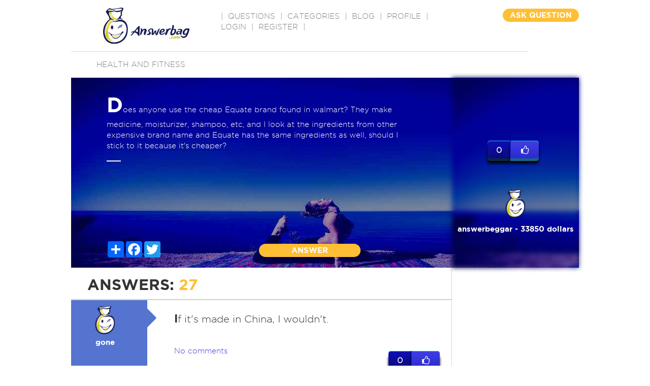

--- FILE ---
content_type: text/html; charset=utf-8
request_url: https://www.google.com/recaptcha/api2/aframe
body_size: -86
content:
<!DOCTYPE HTML><html><head><meta http-equiv="content-type" content="text/html; charset=UTF-8"></head><body><script nonce="Zr3ll-E7HHGT7ALWFL7F3w">/** Anti-fraud and anti-abuse applications only. See google.com/recaptcha */ try{var clients={'sodar':'https://pagead2.googlesyndication.com/pagead/sodar?'};window.addEventListener("message",function(a){try{if(a.source===window.parent){var b=JSON.parse(a.data);var c=clients[b['id']];if(c){var d=document.createElement('img');d.src=c+b['params']+'&rc='+(localStorage.getItem("rc::a")?sessionStorage.getItem("rc::b"):"");window.document.body.appendChild(d);sessionStorage.setItem("rc::e",parseInt(sessionStorage.getItem("rc::e")||0)+1);localStorage.setItem("rc::h",'1769568658999');}}}catch(b){}});window.parent.postMessage("_grecaptcha_ready", "*");}catch(b){}</script></body></html>